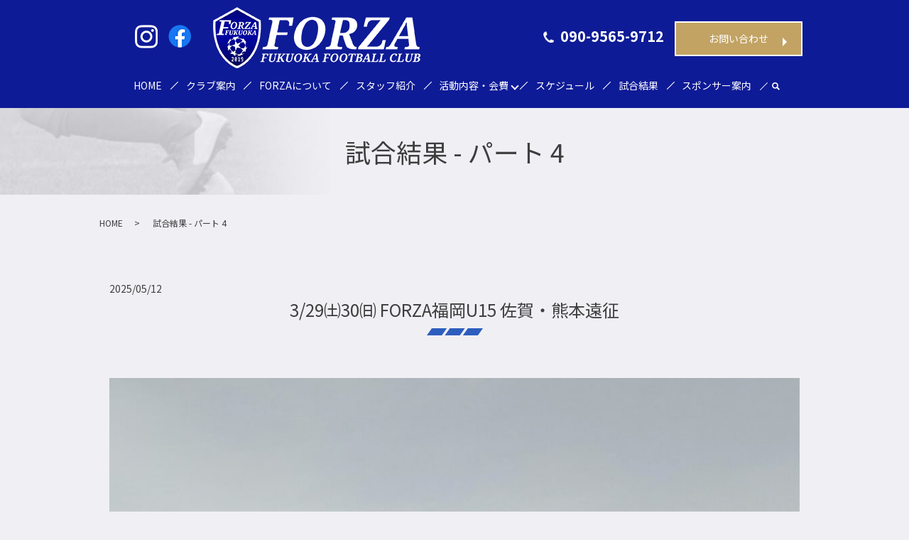

--- FILE ---
content_type: text/html; charset=UTF-8
request_url: https://www.forza-miyawaka-fc.com/category/result/page/4/
body_size: 11620
content:

<!DOCTYPE HTML>
<html lang="ja">
<head prefix="og: http://ogp.me/ns# fb: http://ogp.me/ns/fb# article: http://ogp.me/ns/article#">
  <meta charset="utf-8">
  <meta http-equiv="X-UA-Compatible" content="IE=edge,chrome=1">
  <meta name="viewport" content="width=device-width, initial-scale=1">
  <title>試合結果 - パート 4</title>
	<style>img:is([sizes="auto" i], [sizes^="auto," i]) { contain-intrinsic-size: 3000px 1500px }</style>
	
		<!-- All in One SEO 4.1.5.3 -->
		<meta name="robots" content="noindex, nofollow, max-snippet:-1, max-image-preview:large, max-video-preview:-1" />
		<link rel="canonical" href="https://www.forza-miyawaka-fc.com/category/result/page/4/" />
		<link rel="prev" href="https://www.forza-miyawaka-fc.com/category/result/page/3/" />
		<link rel="next" href="https://www.forza-miyawaka-fc.com/category/result/page/5/" />
		<script type="application/ld+json" class="aioseo-schema">
			{"@context":"https:\/\/schema.org","@graph":[{"@type":"WebSite","@id":"https:\/\/www.forza-miyawaka-fc.com\/#website","url":"https:\/\/www.forza-miyawaka-fc.com\/","name":"FORZA\u798f\u5ca1\u30d5\u30c3\u30c8\u30dc\u30fc\u30eb\u30af\u30e9\u30d6","description":"FORZA\u798f\u5ca1\u30d5\u30c3\u30c8\u30dc\u30fc\u30eb\u30af\u30e9\u30d6","inLanguage":"ja","publisher":{"@id":"https:\/\/www.forza-miyawaka-fc.com\/#organization"}},{"@type":"Organization","@id":"https:\/\/www.forza-miyawaka-fc.com\/#organization","name":"Forza\u5bae\u82e5\u30d5\u30c3\u30c8\u30dc\u30fc\u30eb\u30af\u30e9\u30d6","url":"https:\/\/www.forza-miyawaka-fc.com\/","logo":{"@type":"ImageObject","@id":"https:\/\/www.forza-miyawaka-fc.com\/#organizationLogo","url":"https:\/\/www.forza-miyawaka-fc.com\/wp-content\/uploads\/logo_ogp.jpg","width":1200,"height":630},"image":{"@id":"https:\/\/www.forza-miyawaka-fc.com\/#organizationLogo"}},{"@type":"BreadcrumbList","@id":"https:\/\/www.forza-miyawaka-fc.com\/category\/result\/page\/4\/#breadcrumblist","itemListElement":[{"@type":"ListItem","@id":"https:\/\/www.forza-miyawaka-fc.com\/#listItem","position":1,"item":{"@type":"WebPage","@id":"https:\/\/www.forza-miyawaka-fc.com\/","name":"\u30db\u30fc\u30e0","description":"\u798f\u5ca1\u770c\u5bae\u82e5\u5e02\u3092\u4e2d\u5fc3\u306b\u6d3b\u52d5\u3092\u884c\u3063\u3066\u3044\u308b\u30d5\u30c3\u30c8\u30dc\u30fc\u30eb\u30af\u30e9\u30d6\u3001FORZA\u798f\u5ca1\u30d5\u30c3\u30c8\u30dc\u30fc\u30eb\u30af\u30e9\u30d6\u3067\u306f\u5c0f\u5b66\u751f\u9ad8\u5b66\u5e74\u304b\u3089\u4e2d\u5b66\u751f\u307e\u3067\u306e\u5b50\u3069\u3082\u305f\u3061\u306b\u30b5\u30c3\u30ab\u30fc\u3092\u6559\u3048\u3066\u3044\u307e\u3059\u3002\u672c\u6c17\u3067\u6210\u9577\u3092\u76ee\u6307\u3059\u3042\u306a\u305f\u3092\u5168\u529b\u3067\u30b5\u30dd\u30fc\u30c8\u3057\u307e\u3059\u3002\u304a\u6c17\u8efd\u306b\u3054\u9023\u7d61\u304f\u3060\u3055\u3044\u3002 - \u30d1\u30fc\u30c8 4","url":"https:\/\/www.forza-miyawaka-fc.com\/"},"nextItem":"https:\/\/www.forza-miyawaka-fc.com\/category\/result\/#listItem"},{"@type":"ListItem","@id":"https:\/\/www.forza-miyawaka-fc.com\/category\/result\/#listItem","position":2,"item":{"@type":"WebPage","@id":"https:\/\/www.forza-miyawaka-fc.com\/category\/result\/","name":"\u8a66\u5408\u7d50\u679c","url":"https:\/\/www.forza-miyawaka-fc.com\/category\/result\/"},"previousItem":"https:\/\/www.forza-miyawaka-fc.com\/#listItem"}]},{"@type":"CollectionPage","@id":"https:\/\/www.forza-miyawaka-fc.com\/category\/result\/page\/4\/#collectionpage","url":"https:\/\/www.forza-miyawaka-fc.com\/category\/result\/page\/4\/","name":"\u8a66\u5408\u7d50\u679c - \u30d1\u30fc\u30c8 4","inLanguage":"ja","isPartOf":{"@id":"https:\/\/www.forza-miyawaka-fc.com\/#website"},"breadcrumb":{"@id":"https:\/\/www.forza-miyawaka-fc.com\/category\/result\/page\/4\/#breadcrumblist"}}]}
		</script>
		<!-- All in One SEO -->

<link rel="alternate" type="application/rss+xml" title="FORZA福岡フットボールクラブ &raquo; 試合結果 カテゴリーのフィード" href="https://www.forza-miyawaka-fc.com/category/result/feed/" />
<link rel='stylesheet' id='wp-block-library-css' href='https://www.forza-miyawaka-fc.com/wp-includes/css/dist/block-library/style.min.css?ver=6.8.3' type='text/css' media='all' />
<style id='classic-theme-styles-inline-css' type='text/css'>
/*! This file is auto-generated */
.wp-block-button__link{color:#fff;background-color:#32373c;border-radius:9999px;box-shadow:none;text-decoration:none;padding:calc(.667em + 2px) calc(1.333em + 2px);font-size:1.125em}.wp-block-file__button{background:#32373c;color:#fff;text-decoration:none}
</style>
<style id='global-styles-inline-css' type='text/css'>
:root{--wp--preset--aspect-ratio--square: 1;--wp--preset--aspect-ratio--4-3: 4/3;--wp--preset--aspect-ratio--3-4: 3/4;--wp--preset--aspect-ratio--3-2: 3/2;--wp--preset--aspect-ratio--2-3: 2/3;--wp--preset--aspect-ratio--16-9: 16/9;--wp--preset--aspect-ratio--9-16: 9/16;--wp--preset--color--black: #000000;--wp--preset--color--cyan-bluish-gray: #abb8c3;--wp--preset--color--white: #ffffff;--wp--preset--color--pale-pink: #f78da7;--wp--preset--color--vivid-red: #cf2e2e;--wp--preset--color--luminous-vivid-orange: #ff6900;--wp--preset--color--luminous-vivid-amber: #fcb900;--wp--preset--color--light-green-cyan: #7bdcb5;--wp--preset--color--vivid-green-cyan: #00d084;--wp--preset--color--pale-cyan-blue: #8ed1fc;--wp--preset--color--vivid-cyan-blue: #0693e3;--wp--preset--color--vivid-purple: #9b51e0;--wp--preset--gradient--vivid-cyan-blue-to-vivid-purple: linear-gradient(135deg,rgba(6,147,227,1) 0%,rgb(155,81,224) 100%);--wp--preset--gradient--light-green-cyan-to-vivid-green-cyan: linear-gradient(135deg,rgb(122,220,180) 0%,rgb(0,208,130) 100%);--wp--preset--gradient--luminous-vivid-amber-to-luminous-vivid-orange: linear-gradient(135deg,rgba(252,185,0,1) 0%,rgba(255,105,0,1) 100%);--wp--preset--gradient--luminous-vivid-orange-to-vivid-red: linear-gradient(135deg,rgba(255,105,0,1) 0%,rgb(207,46,46) 100%);--wp--preset--gradient--very-light-gray-to-cyan-bluish-gray: linear-gradient(135deg,rgb(238,238,238) 0%,rgb(169,184,195) 100%);--wp--preset--gradient--cool-to-warm-spectrum: linear-gradient(135deg,rgb(74,234,220) 0%,rgb(151,120,209) 20%,rgb(207,42,186) 40%,rgb(238,44,130) 60%,rgb(251,105,98) 80%,rgb(254,248,76) 100%);--wp--preset--gradient--blush-light-purple: linear-gradient(135deg,rgb(255,206,236) 0%,rgb(152,150,240) 100%);--wp--preset--gradient--blush-bordeaux: linear-gradient(135deg,rgb(254,205,165) 0%,rgb(254,45,45) 50%,rgb(107,0,62) 100%);--wp--preset--gradient--luminous-dusk: linear-gradient(135deg,rgb(255,203,112) 0%,rgb(199,81,192) 50%,rgb(65,88,208) 100%);--wp--preset--gradient--pale-ocean: linear-gradient(135deg,rgb(255,245,203) 0%,rgb(182,227,212) 50%,rgb(51,167,181) 100%);--wp--preset--gradient--electric-grass: linear-gradient(135deg,rgb(202,248,128) 0%,rgb(113,206,126) 100%);--wp--preset--gradient--midnight: linear-gradient(135deg,rgb(2,3,129) 0%,rgb(40,116,252) 100%);--wp--preset--font-size--small: 13px;--wp--preset--font-size--medium: 20px;--wp--preset--font-size--large: 36px;--wp--preset--font-size--x-large: 42px;--wp--preset--spacing--20: 0.44rem;--wp--preset--spacing--30: 0.67rem;--wp--preset--spacing--40: 1rem;--wp--preset--spacing--50: 1.5rem;--wp--preset--spacing--60: 2.25rem;--wp--preset--spacing--70: 3.38rem;--wp--preset--spacing--80: 5.06rem;--wp--preset--shadow--natural: 6px 6px 9px rgba(0, 0, 0, 0.2);--wp--preset--shadow--deep: 12px 12px 50px rgba(0, 0, 0, 0.4);--wp--preset--shadow--sharp: 6px 6px 0px rgba(0, 0, 0, 0.2);--wp--preset--shadow--outlined: 6px 6px 0px -3px rgba(255, 255, 255, 1), 6px 6px rgba(0, 0, 0, 1);--wp--preset--shadow--crisp: 6px 6px 0px rgba(0, 0, 0, 1);}:where(.is-layout-flex){gap: 0.5em;}:where(.is-layout-grid){gap: 0.5em;}body .is-layout-flex{display: flex;}.is-layout-flex{flex-wrap: wrap;align-items: center;}.is-layout-flex > :is(*, div){margin: 0;}body .is-layout-grid{display: grid;}.is-layout-grid > :is(*, div){margin: 0;}:where(.wp-block-columns.is-layout-flex){gap: 2em;}:where(.wp-block-columns.is-layout-grid){gap: 2em;}:where(.wp-block-post-template.is-layout-flex){gap: 1.25em;}:where(.wp-block-post-template.is-layout-grid){gap: 1.25em;}.has-black-color{color: var(--wp--preset--color--black) !important;}.has-cyan-bluish-gray-color{color: var(--wp--preset--color--cyan-bluish-gray) !important;}.has-white-color{color: var(--wp--preset--color--white) !important;}.has-pale-pink-color{color: var(--wp--preset--color--pale-pink) !important;}.has-vivid-red-color{color: var(--wp--preset--color--vivid-red) !important;}.has-luminous-vivid-orange-color{color: var(--wp--preset--color--luminous-vivid-orange) !important;}.has-luminous-vivid-amber-color{color: var(--wp--preset--color--luminous-vivid-amber) !important;}.has-light-green-cyan-color{color: var(--wp--preset--color--light-green-cyan) !important;}.has-vivid-green-cyan-color{color: var(--wp--preset--color--vivid-green-cyan) !important;}.has-pale-cyan-blue-color{color: var(--wp--preset--color--pale-cyan-blue) !important;}.has-vivid-cyan-blue-color{color: var(--wp--preset--color--vivid-cyan-blue) !important;}.has-vivid-purple-color{color: var(--wp--preset--color--vivid-purple) !important;}.has-black-background-color{background-color: var(--wp--preset--color--black) !important;}.has-cyan-bluish-gray-background-color{background-color: var(--wp--preset--color--cyan-bluish-gray) !important;}.has-white-background-color{background-color: var(--wp--preset--color--white) !important;}.has-pale-pink-background-color{background-color: var(--wp--preset--color--pale-pink) !important;}.has-vivid-red-background-color{background-color: var(--wp--preset--color--vivid-red) !important;}.has-luminous-vivid-orange-background-color{background-color: var(--wp--preset--color--luminous-vivid-orange) !important;}.has-luminous-vivid-amber-background-color{background-color: var(--wp--preset--color--luminous-vivid-amber) !important;}.has-light-green-cyan-background-color{background-color: var(--wp--preset--color--light-green-cyan) !important;}.has-vivid-green-cyan-background-color{background-color: var(--wp--preset--color--vivid-green-cyan) !important;}.has-pale-cyan-blue-background-color{background-color: var(--wp--preset--color--pale-cyan-blue) !important;}.has-vivid-cyan-blue-background-color{background-color: var(--wp--preset--color--vivid-cyan-blue) !important;}.has-vivid-purple-background-color{background-color: var(--wp--preset--color--vivid-purple) !important;}.has-black-border-color{border-color: var(--wp--preset--color--black) !important;}.has-cyan-bluish-gray-border-color{border-color: var(--wp--preset--color--cyan-bluish-gray) !important;}.has-white-border-color{border-color: var(--wp--preset--color--white) !important;}.has-pale-pink-border-color{border-color: var(--wp--preset--color--pale-pink) !important;}.has-vivid-red-border-color{border-color: var(--wp--preset--color--vivid-red) !important;}.has-luminous-vivid-orange-border-color{border-color: var(--wp--preset--color--luminous-vivid-orange) !important;}.has-luminous-vivid-amber-border-color{border-color: var(--wp--preset--color--luminous-vivid-amber) !important;}.has-light-green-cyan-border-color{border-color: var(--wp--preset--color--light-green-cyan) !important;}.has-vivid-green-cyan-border-color{border-color: var(--wp--preset--color--vivid-green-cyan) !important;}.has-pale-cyan-blue-border-color{border-color: var(--wp--preset--color--pale-cyan-blue) !important;}.has-vivid-cyan-blue-border-color{border-color: var(--wp--preset--color--vivid-cyan-blue) !important;}.has-vivid-purple-border-color{border-color: var(--wp--preset--color--vivid-purple) !important;}.has-vivid-cyan-blue-to-vivid-purple-gradient-background{background: var(--wp--preset--gradient--vivid-cyan-blue-to-vivid-purple) !important;}.has-light-green-cyan-to-vivid-green-cyan-gradient-background{background: var(--wp--preset--gradient--light-green-cyan-to-vivid-green-cyan) !important;}.has-luminous-vivid-amber-to-luminous-vivid-orange-gradient-background{background: var(--wp--preset--gradient--luminous-vivid-amber-to-luminous-vivid-orange) !important;}.has-luminous-vivid-orange-to-vivid-red-gradient-background{background: var(--wp--preset--gradient--luminous-vivid-orange-to-vivid-red) !important;}.has-very-light-gray-to-cyan-bluish-gray-gradient-background{background: var(--wp--preset--gradient--very-light-gray-to-cyan-bluish-gray) !important;}.has-cool-to-warm-spectrum-gradient-background{background: var(--wp--preset--gradient--cool-to-warm-spectrum) !important;}.has-blush-light-purple-gradient-background{background: var(--wp--preset--gradient--blush-light-purple) !important;}.has-blush-bordeaux-gradient-background{background: var(--wp--preset--gradient--blush-bordeaux) !important;}.has-luminous-dusk-gradient-background{background: var(--wp--preset--gradient--luminous-dusk) !important;}.has-pale-ocean-gradient-background{background: var(--wp--preset--gradient--pale-ocean) !important;}.has-electric-grass-gradient-background{background: var(--wp--preset--gradient--electric-grass) !important;}.has-midnight-gradient-background{background: var(--wp--preset--gradient--midnight) !important;}.has-small-font-size{font-size: var(--wp--preset--font-size--small) !important;}.has-medium-font-size{font-size: var(--wp--preset--font-size--medium) !important;}.has-large-font-size{font-size: var(--wp--preset--font-size--large) !important;}.has-x-large-font-size{font-size: var(--wp--preset--font-size--x-large) !important;}
:where(.wp-block-post-template.is-layout-flex){gap: 1.25em;}:where(.wp-block-post-template.is-layout-grid){gap: 1.25em;}
:where(.wp-block-columns.is-layout-flex){gap: 2em;}:where(.wp-block-columns.is-layout-grid){gap: 2em;}
:root :where(.wp-block-pullquote){font-size: 1.5em;line-height: 1.6;}
</style>
<link rel='stylesheet' id='contact-form-7-css' href='https://www.forza-miyawaka-fc.com/wp-content/plugins/contact-form-7/includes/css/styles.css?ver=5.3.2' type='text/css' media='all' />
<script type="text/javascript" src="https://www.forza-miyawaka-fc.com/wp-content/themes/forza-miyawaka-fc.com_theme/assets/js/vendor/jquery.min.js?ver=6.8.3" id="jquery-js"></script>
<style>.gallery .gallery-item img { width: auto; height: auto; }</style>  <link href="https://fonts.googleapis.com/css?family=Noto+Sans+JP:400,700&amp;subset=japanese" rel="stylesheet" />
  <link href="https://www.forza-miyawaka-fc.com/wp-content/themes/forza-miyawaka-fc.com_theme/assets/css/main.css?1768377621" rel="stylesheet" >
  <script src="https://www.forza-miyawaka-fc.com/wp-content/themes/forza-miyawaka-fc.com_theme/assets/js/vendor/respond.min.js"></script>
  <script type="application/ld+json">
  {
    "@context": "http://schema.org",
    "@type": "BreadcrumbList",
    "itemListElement":
    [
      {
      "@type": "ListItem",
      "position": 1,
      "item":
      {
        "@id": "https://www.forza-miyawaka-fc.com/",
        "name": "FORZA福岡フットボールクラブ"
      }
    },
{
      "@type": "ListItem",
      "position": 2,
      "item":
      {
        "@id": "https://www.forza-miyawaka-fc.com/category/result/page/4/",
        "name": "3/29㈯30㈰ FORZA福岡U15 佐賀・熊本遠征"
      }
    }    ]
  }
  </script>


<script type="application/ld+json">
  {
    "@context": "http://schema.org/",
    "@type": "LocalBusiness",
    "name": "FORZA福岡フットボールクラブ",
    "address": "〒822-0101 福岡県宮若市福丸366-6 2F",
    "telephone": "090-9565-9712",
    "faxNumber": "",
    "url": "https://www.forza-miyawaka-fc.com",
    "email": "info@forza-miyawaka-fc.com",
    "image": "https://www.forza-miyawaka-fc.com/wp-content/uploads/logo_ogp.jpg",
    "logo": "https://www.forza-miyawaka-fc.com/wp-content/uploads/logo_org.png"
  }
</script>
</head>
<body class="scrollTop">

  <div id="fb-root"></div>
  <script>(function(d, s, id) {
    var js, fjs = d.getElementsByTagName(s)[0];
    if (d.getElementById(id)) return;
    js = d.createElement(s); js.id = id;
    js.src = 'https://connect.facebook.net/ja_JP/sdk.js#xfbml=1&version=v2.12';
    fjs.parentNode.insertBefore(js, fjs);
  }(document, 'script', 'facebook-jssdk'));</script>

  <header>
    <div class="primary_header">
      <div class="container">
        <div class="row">
                    <div class="title">
                          <a href="https://www.forza-miyawaka-fc.com/">
                <img src="/wp-content/uploads/logo.svg" alt="FORZA福岡フットボールクラブ"/>
              </a>
                      </div>
          <div class="hdr_info_wrap">
  <div class="hdr_info">
    <ul>
      <li class="pc-only">
        <strong class="text-large pc-only tel-icon tel_text">090-9565-9712</strong>
      </li>
      <li class="pc-only">
        <p>
          <a href="/contact" class="button_accent add_arrow">お問い合わせ</a>
        </p>
      </li>
      <li class="sp-only">
        <span class="hdr_info_sp sp-only tel_text"><a href="tel:090-9565-9712"><img src="/wp-content/uploads/icon_tel_blue.png" alt="TEL"></a></span>
      </li>
    </ul>
  </div>
  <div class="hdr_info2">
    <ul>
      <a href="https://www.instagram.com/forzafukuoka/" target="_blank">
        <li>
          <img src="/wp-content/uploads/inst.png" alt="Instagram">
        </li>
      </a>
      <a href="https://www.facebook.com/people/%E9%98%BF%E6%AF%94%E7%95%99%E5%A4%AE/100004434273608" target="_blank">
        <li>
          <img src="/wp-content/uploads/facebook.png" alt="Facebook">
        </li>
      </a>
    </ul>
  </div>
</div>
          <nav class="global_nav"><ul><li><a href="https://www.forza-miyawaka-fc.com/">HOME</a></li>
<li><a href="https://www.forza-miyawaka-fc.com/club/">クラブ案内</a></li>
<li><a href="https://www.forza-miyawaka-fc.com/concept/">FORZAについて</a></li>
<li><a href="https://www.forza-miyawaka-fc.com/staff/">スタッフ紹介</a></li>
<li class="has_under"><a href="https://www.forza-miyawaka-fc.com/membership-fee/">活動内容・会費</a>
<ul class="sub-menu">
	<li><a href="https://www.forza-miyawaka-fc.com/membership-fee/">活動内容・会費</a></li>
	<li><a href="https://www.forza-miyawaka-fc.com/gallery/">ギャラリー</a></li>
</ul>
</li>
<li><a href="https://www.forza-miyawaka-fc.com/schedule/">スケジュール</a></li>
<li><a href="https://www.forza-miyawaka-fc.com/category/result/" aria-current="page">試合結果</a></li>
<li><a href="https://www.forza-miyawaka-fc.com/sponsor/">スポンサー案内</a></li>
<li class="sp-only02"><a target="_blank" href="https://www.instagram.com/forzamiyawaka/">Instagram</a></li>
<li class="sp-only02"><a target="_blank" href="https://www.facebook.com/people/%E9%98%BF%E6%AF%94%E7%95%99%E5%A4%AE/100004434273608">Facebook</a></li>

                <li class="gnav_search">
                  <a href="#">search</a>
  <div class="epress_search">
    <form method="get" action="https://www.forza-miyawaka-fc.com/">
      <input type="text" placeholder="" class="text" name="s" autocomplete="off" value="">
      <input type="submit" value="Search" class="submit">
    </form>
  </div>
  </li>
              </ul>
              <div class="menu_icon">
                <a href="#menu"><span>メニュー開閉</span></a>
              </div></nav>        </div>
      </div>
    </div>
  </header>

  <main>
              <h1 class="wow" style="">
                  試合結果 - パート 4                      </h1>

    
    <div class="bread_wrap">
      <div class="container gutters">
        <div class="row bread">
              <ul class="col span_12">
                <li><a href="https://www.forza-miyawaka-fc.com">HOME</a></li>
                                    <li>試合結果 - パート 4</li>
                            </ul>
          </div>
      </div>
    </div>
    <section>
      <div class="container gutters">
        <div class="row">
                    <div class="col span_12 column_main">
                              <article class="row article_list">
        <div class="col span_12">
          <div class="article_date">
            <p>2025/05/12</p>
          </div>
          <h2 class="wow">
            3/29㈯30㈰ FORZA福岡U15 佐賀・熊本遠征          </h2>
        </div>
        <div class="col span_12 article_list_content">
          <img decoding="async" src="/wp-content/uploads/20250329_152316-1024x1024.jpg" alt="" class="wp-edited-image" />3/29(土)30(日)FORZA福岡 U15 佐賀・熊本強化遠征<br />新チーム強化のため 佐賀 熊本へ 武者修行遠征へ<br />新1年生を加え いつも 胸をお借りしているクラブにお邪魔して 2日間 本気の試し合い<br /><br />判断 技術 スピード 強度すべてにおいて上回る相手に対し 体力や集中力が奪われる中で できること できないことを<br />肌で感じることができました<br />今回の遠征では 集団行動の意味や クラブの目指す目的と目標を確認しながらでしたが 心技体の部分で<br />
急成長をみせてくれた選手も出てきて 新しい発見が たくさん見つかり 今後のレギュラー争いが楽しみです<br /><br />新しい仲間たちとの遠征で 楽しさが溢れだし テンションがあがり過ぎて 何度もコーチに怒られる場面も多くありましたが<br />
みんな仲良くてなにより笑<br />2日目の朝は FORZA U15恒例 早起き散歩からの 優しいフィジカルトレーニングで 笑顔が無くなる時間も・・・笑<br />今回は 脱落者もなく みんな笑顔でクリアできました<br /><br />レヴォーナ様 VIVO様 対戦いただきありがとうございました<br /> 4月からはまた新たな戦力が加わります<br />
FORZA福岡は今後も更なるレベルアップを目指して 日頃の練習からしっかりと取り組んで参ります。<br />
保護者の皆様 ご協力 心より感謝いたします m(_ _)m<br /><img decoding="async" src="/wp-content/uploads/20250330_065417-576x1024.jpg" alt="" class="wp-edited-image" />        </div>
      </article>
                    <article class="row article_list">
        <div class="col span_12">
          <div class="article_date">
            <p>2025/05/12</p>
          </div>
          <h2 class="wow">
            3/9㈰ FORZA福岡５期生 卒部式          </h2>
        </div>
        <div class="col span_12 article_list_content">
          <img decoding="async" src="/wp-content/uploads/1741495247389-1024x861.jpg" alt="" class="wp-edited-image" /><img decoding="async" src="/wp-content/uploads/1741522662034-1024x768.jpg" alt="" class="wp-edited-image" />3/9(日) 引退試合<br />
卒部式 　何も言うことはありません。<br />人数が少なく 苦しい時期もありました<br />君たちのおかげでFORZA福岡の今があります。<br /><br />卒部式は ただ ただ 感動でした。 卒部生のみんな 保護者の皆様 FORZAを選んでくれて ありがとうございます<br />おかげさまでこんなに仲間が増えました<br /><br />FORZA 選手も保護者の皆さんも最高です<br /><img decoding="async" src="/wp-content/uploads/20250309_124047-768x1024.jpg" alt="" class="wp-edited-image" /><img decoding="async" src="/wp-content/uploads/20250314_204157-1024x1024.jpg" alt="" class="wp-edited-image" />        </div>
      </article>
                    <article class="row article_list">
        <div class="col span_12">
          <div class="article_date">
            <p>2025/01/27</p>
          </div>
          <h2 class="wow">
            FORZAジュニア　フジパンCUPを終えて          </h2>
        </div>
        <div class="col span_12 article_list_content">
          <img decoding="async" src="/wp-content/uploads/20250125_140816-1024x1024.jpg" alt="" class="wp-edited-image" />FORZAジュニア 創設1年目の挑戦。<br /><br />創設当時は6年生と5年生の2人だけだったメンバーは たくさんの仲間が増え 最後の公式戦 フジパンCUPでは キャプテンを中心に FORZAの目指す全員主役の全力サッカーを見せてくれました<br /><br />君たちの気持ちのこもった熱い戦いは 一年間 支え 応援してくれたすべての人たちに熱い思いと感動を与えることが出来たんじゃないかな。<br /><br />これまでの活動を通して 入部してきた時のかわいいサッカー小僧たちはこの一年間で逞しく成長し 本当に強くなりました。<br /><br />サッカーは まだまだ続きます<br />その先のステージに向かって…<br />もっともっと積み重ねます。<br /><br />対戦していただいたクラブの皆様<br />大会関係者をはじめ 大会の運営や審判をしてくださった皆様 ありがとうございました。<br /><img decoding="async" src="/wp-content/uploads/20250126_111347-1024x1024.jpg" alt="" class="wp-edited-image" /><img decoding="async" src="/wp-content/uploads/20250126_111735-768x1024.jpg" alt="" class="wp-edited-image" />        </div>
      </article>
                    <article class="row article_list">
        <div class="col span_12">
          <div class="article_date">
            <p>2025/01/06</p>
          </div>
          <h2 class="wow">
            1/5㈰ 交流試合・ＴＲＭ　西鞍の丘芝フィールド          </h2>
        </div>
        <div class="col span_12 article_list_content">
          <img decoding="async" src="/wp-content/uploads/20250105_120742-1024x1024.jpg" alt="" class="wp-edited-image" />1/5(日) 本日のFORZA<br />午前中 ジュニアユースは 鯰田FCU-15さんと合同練習からの交流戦<br />鯰田さんは 基礎基本技術が徹底されてるお手本となるクラブ<br />一緒にトレーニングと試し合いさせてもらい 楽しく レベルアップをさせていただきました<br /><br />午後はFORZAジュニア<br />前日の SALTZさんに続き 上西郷WK U-11さんと 福岡壱岐FCさんとのTRM。<br />フジパン予選を前に 福岡県の強豪クラブ相手に チームとして、個人として、何ができて何ができなかったか…<br />それぞれにしっかりと今後の課題を見つけ出せた最高の二日間となりました✨<br /><br />上西郷WKDさん、福岡壱岐FCさん 寒い中 対戦いただき ありがとうございました<br /><img decoding="async" src="/wp-content/uploads/20250105_152523-1024x1024.jpg" alt="" class="wp-edited-image" /><img decoding="async" src="/wp-content/uploads/20250105_153229-1024x1024.jpg" alt="" class="wp-edited-image" /><img decoding="async" src="/wp-content/uploads/20250105_161627-980x1024.jpg" alt="" class="wp-edited-image" /><img decoding="async" src="/wp-content/uploads/20250105_160518-1024x1024.jpg" alt="" class="wp-edited-image" /><img decoding="async" src="/wp-content/uploads/20250105_162313-1003x1024.jpg" alt="" class="wp-edited-image" />        </div>
      </article>
                    <article class="row article_list">
        <div class="col span_12">
          <div class="article_date">
            <p>2025/01/06</p>
          </div>
          <h2 class="wow">
            1/4㈯　2025 始動　FORZA福岡 初蹴り          </h2>
        </div>
        <div class="col span_12 article_list_content">
          <img decoding="async" src="/wp-content/uploads/20250104_115127-1024x1024.jpg" alt="" class="wp-edited-image" />2025年 1/4(土) FORZA福岡 初蹴り<br /><br />本日、FORZA現役の ジュニア・ジュニアユース選手に加え 保護者の皆さん、たくさんの宮若西中OB､OGの皆さんたちと一緒に 初蹴りを行ないました💮<br /><br />紅白戦、保護者vsジュニア<br />ジュニアユースvs社会人<br />どの試合も白熱した 互いに負けられない熱い戦い笑<br /><br />選手たちと保護者の皆さん 懐かしいOBやOGたちが 久しぶりに 集まって元気にサッカーを楽しんでいる姿はとても幸せで贅沢な時間<br /><br />参加してくれたたくさんのサッカー仲間のおかげで新年最高のスタートが出来ました✨<br /><br />初蹴りのあとは U12・11のTRM。<br /><br />新年早々 一発目は 県準優勝のSALTZさんに来ていただき ガッツリ揉んでいただきました<br /><br />SALTZさん 寒い中 お越しいただき対戦ありがとうございました<br /><img decoding="async" src="/wp-content/uploads/20250104_164531-1-1024x1024.jpg" alt="" class="wp-edited-image" /><br /><img decoding="async" src="/wp-content/uploads/20250104_164604-1024x1024.jpg" alt="" class="wp-edited-image" />        </div>
      </article>
                    <article class="row article_list">
        <div class="col span_12">
          <div class="article_date">
            <p>2024/12/31</p>
          </div>
          <h2 class="wow">
            2024 FORZA福岡 年末のご挨拶          </h2>
        </div>
        <div class="col span_12 article_list_content">
          <img decoding="async" src="/wp-content/uploads/IMG_20241229_220532_903-1024x1024.webp" alt="" class="wp-edited-image" />2024年も残すところ あとわずかとなりました。<br />今年もたくさんの方々のご協力をいただき支えられながら 無事に年末を迎えることができました。<br />この場をおかりし御礼申し上げます。<br /><br />FORZA福岡は今年度からU12を始動し クラブにとって 未来への新たな可能性を創り出せた 素晴らしい年になりました<br /><br />ジュニアユースの下部組織として ジュニアをスタート出来たことで クラブの方向性が明確に見え FORZAらしい アグレッシブなサッカーに挑戦でき 子供たち一人ひとりの成長を感じられる1年になったと思います。<br /><br />まだまだ 力不足・配慮不足の部分もございますが 来年も更に飛躍する年に出来ますよう選手・スタッフ一同 精進して参ります。<br /><br />来年のクラブ活動の最初は2025年1月4日 西鞍の丘 芝生フィールドでの初蹴りとなりますので 現役選手・OB(OG)・OB(OG)保護者様・チーム関係者の皆様 ぜひご参加 お待ちしております󾭠<br /><br />【初蹴り】<br />2025年1月4日(土)<br />西鞍の丘 芝生フィールド<br />9時00分 集 合<br />
12時00分 終了予定<br /><br />皆様にとって2025年が良い年である事をお祈り申し上げます。<br /><br />良い年をお迎え下さい<br /><br />FORZA福岡フットボールクラブ<br />　代表 阿比留 央        </div>
      </article>
                    <article class="row article_list">
        <div class="col span_12">
          <div class="article_date">
            <p>2024/12/31</p>
          </div>
          <h2 class="wow">
            12/28(土)29(日) 熊本大津交流フェスティバル          </h2>
        </div>
        <div class="col span_12 article_list_content">
          <img decoding="async" src="/wp-content/uploads/20241228_141912-1024x1024.jpg" alt="" class="wp-edited-image" />12/28㈯29㈰ FORZA福岡U15<br />熊本大津交流フェスティバルに参加させていただきました。<br />2日間 天候にも恵まれ 最高の環境で たくさんの試し合いができました✨<br /> <br />やっぱり熊本はいいですねｗｗ<br />FC OHZU　今村代表　また呼んでください✨<br /><br />ありがとうございました✨<br /><img decoding="async" src="/wp-content/uploads/20241228_180448-1024x1024.jpg" alt="" class="wp-edited-image" /><img decoding="async" src="/wp-content/uploads/20241229_074145-1024x1024.jpg" alt="" class="wp-edited-image" /><img decoding="async" src="/wp-content/uploads/20241229_160731-1024x1024.jpg" alt="" class="wp-edited-image" />        </div>
      </article>
                    <article class="row article_list">
        <div class="col span_12">
          <div class="article_date">
            <p>2024/12/23</p>
          </div>
          <h2 class="wow">
            12/21㈯22㈰ 湯の街  山鹿温泉カップ          </h2>
        </div>
        <div class="col span_12 article_list_content">
          <div align="left">
<p dir="ltr"><img decoding="async" src="/wp-content/uploads/20241221_123236-1024x1024.jpg" alt="" class="wp-edited-image" />12/21(土)22(日) FORZA福岡U-12<br />varz熊本の詫間さんにお誘いただき 『 2024 湯の街 山鹿温泉カップ 』に参加させて頂きました✨<br />初対戦のクラブばかりで 日頃の練習で積み重ねた自分たちのサッカーの成果を試す絶好の機会。<br />敗戦から学んだことや 練習で出来たことをチャレンジできる最高の二日間となりました<br />できたこと。できなかったことたくさんあるけど ２日間 素晴らしい戦いを見せてくれました</p>
<p dir="ltr">やれることは増えてきた。<br />まだまだやれる。<br />君たちは もっともっと 強くなる！</p>
</div>
<div align="left">
<p dir="ltr">FORZAは 王様やスター選手はいらない。<br />みんなが主役の全員サッカー✨</p>
</div>
<p dir="ltr"><br />2024初挑戦のFORZA福岡U-12<br />これからも一歩ずつ 前に進みます</p>
<p dir="ltr">年内の試合は終わり活動は練習のみとなりました<br />
2025年度も FORZA福岡 U-12をよろしくお願いいたします<br /><img decoding="async" src="/wp-content/uploads/20241221_110753-1024x1024.jpg" alt="" class="wp-edited-image" /><img decoding="async" src="/wp-content/uploads/20241221_192545-1024x1024.jpg" alt="" class="wp-edited-image" /><img decoding="async" src="/wp-content/uploads/20241222_081805-1024x1024.jpg" alt="" class="wp-edited-image" /><img decoding="async" src="/wp-content/uploads/20241222_100048-768x1024.jpg" alt="" class="wp-edited-image" /><img decoding="async" src="/wp-content/uploads/20241222_081657-1024x1020.jpg" alt="" class="wp-edited-image" /></p>        </div>
      </article>
                    <article class="row article_list">
        <div class="col span_12">
          <div class="article_date">
            <p>2024/11/08</p>
          </div>
          <h2 class="wow">
            FORZA福岡 U12　ジュニア部員募集          </h2>
        </div>
        <div class="col span_12 article_list_content">
          <img decoding="async" src="/wp-content/uploads/IMG_20241107_222636_399-1024x1024.webp" alt="" class="wp-edited-image" />FORZA福岡フットボールクラブでは 小学生の仲間を募集しています<br /><br />対象：サッカー大好きな小学生の男女<br />未経験者も大歓迎です<br />FORZA福岡では サッカーを楽しむための独自のトレーニングを行っています<br />2025年度の新たな挑戦に向け この機会にぜひ フォルツァの全力で楽しむサッカーを体感してください<br /><br />参加してほしいのはこんな人<br />・サッカーを始めたいけど迷ってる<br />・上手くなりたい<br />・サッカーで負けたくない<br />・サッカーのこともっと知りたい<br />・プロのサッカー選手になりたい<br />・積極的なプレイスタイルに変えたい<br />・今通ってるクラブが合わない<br />など…<br /><br />体験練習 参加費無料<br />たくさんの参加お待ちしております<br /><br />見学だけでも大丈夫です　<br />お気軽にお問い合わせください<br /><br />所属してるクラブに不安を感じてる選手や 迷っている選手は、ぜひ一度 当クラブの練習内容や雰囲気を見に来てください。<br />必ず違いが実感できます<br /><br />■通常練習<br />
月・水・金<br />
19時00分～21時00分<br />土曜日<br />
14時00分～17時00分<br />日曜日<br />9時00分～12時00分<br />※低学年の練習時間は約1時間30分です<br />会場：宮若西小学校グラウンド<br />※明るいナイター照明設備あり<br />尚 土日は試合等で予定時間変更の場合があります<br /><br />【募集内容】<br />・小学5年生 〇 募集<br />・小学4年生 ◎ 大募集<br />・小学3年生 ◎ 大募集<br />・小学2年生 ◎ 大募集<br />・小学1年生 ◎ 大募集<br /><br />指導担当<br />監督 野中 孝司<br />
JFA公認A級ジェネラル・GKLv3<br />U15コーチ 汐先 圭太 JFA公認C級<br />U12コーチ 原 敬典 JFA公認D級<br />U12コーチ 市山 英義 JFA公認D級<br />
<br />尚 現在 クラブやチームに所属している選手は 必ず現所属チームの了解を得た上でご参加ください。<br />※今回 ご参加いただいた選手の個人情報は 練習会以外の目的では使用いたしません。<br /><br />ご質問等は お気軽にDMでお問合せください󾭠<br />
FORZA福岡FC 代表 阿比留        </div>
      </article>
      
         <div class="pagination">
         <!--<span>Page 4 of 20</span>-->
                <a href="https://www.forza-miyawaka-fc.com/category/result/page/3/">&lsaquo; Previous</a>
                    <a href="https://www.forza-miyawaka-fc.com/category/result/" class="inactive">1</a>
                        <a href="https://www.forza-miyawaka-fc.com/category/result/page/2/" class="inactive">2</a>
                        <a href="https://www.forza-miyawaka-fc.com/category/result/page/3/" class="inactive">3</a>
                        <span class="current">4</span>
                        <a href="https://www.forza-miyawaka-fc.com/category/result/page/5/" class="inactive">5</a>
                        <a href="https://www.forza-miyawaka-fc.com/category/result/page/6/" class="inactive">6</a>
                        <a href="https://www.forza-miyawaka-fc.com/category/result/page/7/" class="inactive">7</a>
                        <a href="https://www.forza-miyawaka-fc.com/category/result/page/8/" class="inactive">8</a>
                    <a href="https://www.forza-miyawaka-fc.com/category/result/page/5/">Next &rsaquo;</a>
                <a href="https://www.forza-miyawaka-fc.com/category/result/page/20/">Last &raquo;</a>
              </div>
               </div>
                  </div>
      </div>
    </section>


  </main>
<footer>    <style>
.share_button {
  letter-spacing: -.40em;
  padding-top: 30px;
  margin-bottom: 7%;
  list-style: none;
}
.share_button > * {
  letter-spacing: normal;
  vertical-align: bottom;
  margin: 10px 0;
  line-height: 0;
}
.column_sub .share_button {
  margin-top: 0;
  padding-top: 0;
}
@media ( min-width : 768px ) {
  footer .share_button{
    padding-top: 30px;
    margin-bottom: 10px;
    text-align: center;
  }
  footer .share_button li{
    margin: 0 10px 0 0;
    display: inline-block;
  }
  footer .share_button li:last-child{
    margin-right: 0;
  }
}
</style>
  <ul class="container share_button">
    <li>
      <!-- Facebook -->
      <div class="fb-share-button" data-href="https://www.forza-miyawaka-fc.com/category/result/page/4/" data-layout="button" data-size="small" data-mobile-iframe="false"><a class="fb-xfbml-parse-ignore" target="_blank" href="https://www.facebook.com/sharer/sharer.php?u=http%3A%2F%2Fwww.%2F&amp;src=sdkpreparse">シェア</a></div>
    </li>
    <li>
      <!-- Twitter -->
      <a href="https://twitter.com/share" class="twitter-share-button" data-lang="ja">ツイート</a>
      <script>!function(d,s,id){var js,fjs=d.getElementsByTagName(s)[0],p=/^http:/.test(d.location)?'http':'https';if(!d.getElementById(id)){js=d.createElement(s);js.id=id;js.src=p+'://platform.twitter.com/widgets.js';fjs.parentNode.insertBefore(js,fjs);}}(document,'script','twitter-wjs');</script>
    </li>
    <li>
      <!-- LINE -->
      <div class="line-it-button" data-lang="ja" data-type="share-a" data-ver="3" data-url="https://www.forza-miyawaka-fc.com/category/result/page/4/" data-color="default" data-size="small" data-count="false" style="display: none;"></div>
      <script src="https://www.line-website.com/social-plugins/js/thirdparty/loader.min.js" async="async" defer="defer"></script>
    </li>
  </ul>
        <div class="footer_nav_wrap">
      <div class="container">
        <div class="row">
        <nav class="col span_12"><ul><li><a rel="privacy-policy" href="https://www.forza-miyawaka-fc.com/policy/">プライバシーポリシー</a></li>
<li><a href="https://www.forza-miyawaka-fc.com/sitemap/">サイトマップ</a></li>
</ul></nav>        </div>
      </div>
    </div>
    <div class="footer_copyright_wrap">
      <div class="container">
        <div class="row">
          <div class="col span_12">
            <p>Copyright &copy; FORZA福岡フットボールクラブ All Rights Reserved.<br>
              【掲載の記事・写真・イラストなどの無断複写・転載を禁じます】</p>
          </div>
        </div>
      </div>
    </div>
    <p class="pagetop"><a href="#top"></a></p>
  </footer>

  <script src="https://www.forza-miyawaka-fc.com/wp-content/themes/forza-miyawaka-fc.com_theme/assets/js/vendor/bundle.js"></script>
  <script src="https://www.forza-miyawaka-fc.com/wp-content/themes/forza-miyawaka-fc.com_theme/assets/js/main.js?"></script>

  <script type="speculationrules">
{"prefetch":[{"source":"document","where":{"and":[{"href_matches":"\/*"},{"not":{"href_matches":["\/wp-*.php","\/wp-admin\/*","\/wp-content\/uploads\/*","\/wp-content\/*","\/wp-content\/plugins\/*","\/wp-content\/themes\/forza-miyawaka-fc.com_theme\/*","\/*\\?(.+)"]}},{"not":{"selector_matches":"a[rel~=\"nofollow\"]"}},{"not":{"selector_matches":".no-prefetch, .no-prefetch a"}}]},"eagerness":"conservative"}]}
</script>
<script type="text/javascript" id="contact-form-7-js-extra">
/* <![CDATA[ */
var wpcf7 = {"apiSettings":{"root":"https:\/\/www.forza-miyawaka-fc.com\/wp-json\/contact-form-7\/v1","namespace":"contact-form-7\/v1"}};
/* ]]> */
</script>
<script type="text/javascript" src="https://www.forza-miyawaka-fc.com/wp-content/plugins/contact-form-7/includes/js/scripts.js?ver=5.3.2" id="contact-form-7-js"></script>
</body>
</html><!-- WP Fastest Cache file was created in 0.083400964736938 seconds, on 14-01-26 17:00:21 --><!-- need to refresh to see cached version -->

--- FILE ---
content_type: image/svg+xml
request_url: https://www.forza-miyawaka-fc.com/wp-content/uploads/logo.svg
body_size: 31865
content:
<?xml version="1.0" encoding="UTF-8"?> <svg xmlns="http://www.w3.org/2000/svg" xmlns:xlink="http://www.w3.org/1999/xlink" id="_レイヤー_1" viewBox="0 0 292 86"><image width="292" height="86" xlink:href="[data-uri]"></image></svg> 